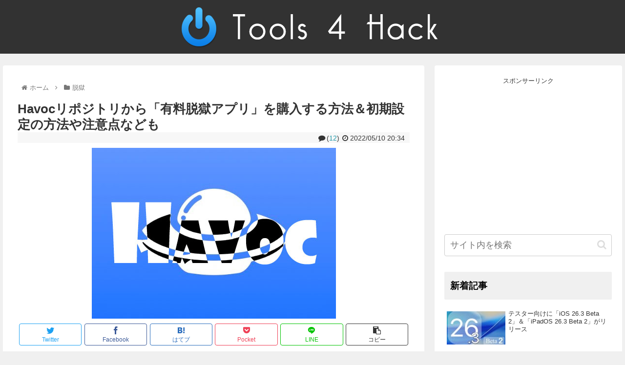

--- FILE ---
content_type: text/html; charset=utf-8
request_url: https://www.google.com/recaptcha/api2/aframe
body_size: 268
content:
<!DOCTYPE HTML><html><head><meta http-equiv="content-type" content="text/html; charset=UTF-8"></head><body><script nonce="OoywKpZ6irmVIEFMZqnuWQ">/** Anti-fraud and anti-abuse applications only. See google.com/recaptcha */ try{var clients={'sodar':'https://pagead2.googlesyndication.com/pagead/sodar?'};window.addEventListener("message",function(a){try{if(a.source===window.parent){var b=JSON.parse(a.data);var c=clients[b['id']];if(c){var d=document.createElement('img');d.src=c+b['params']+'&rc='+(localStorage.getItem("rc::a")?sessionStorage.getItem("rc::b"):"");window.document.body.appendChild(d);sessionStorage.setItem("rc::e",parseInt(sessionStorage.getItem("rc::e")||0)+1);localStorage.setItem("rc::h",'1768698863114');}}}catch(b){}});window.parent.postMessage("_grecaptcha_ready", "*");}catch(b){}</script></body></html>